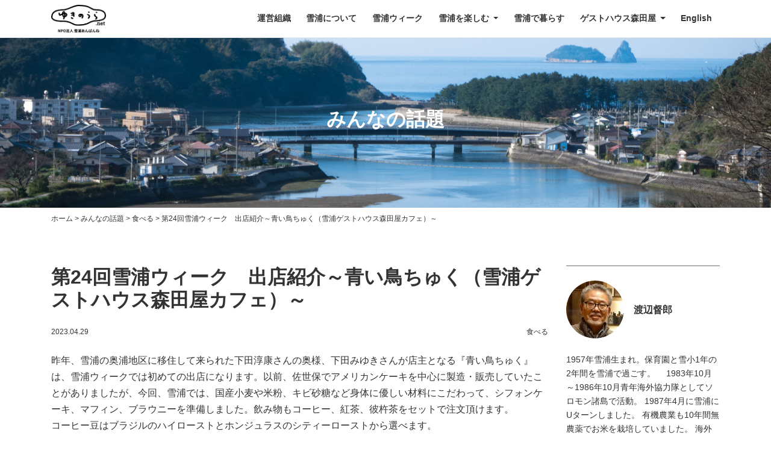

--- FILE ---
content_type: text/html; charset=UTF-8
request_url: https://yukinoura.net/topics/7755/
body_size: 60326
content:
<!DOCTYPE html>
<html dir="ltr" lang="ja" prefix="og: https://ogp.me/ns#">

<head prefix="og: http://ogp.me/ns# fb: http://ogp.me/ns/fb# article: http://ogp.me/ns/article#">
	<meta charset="UTF-8">
	<meta http-equiv="X-UA-Compatible" content="IE=edge">
	<meta name="viewport" content="width=device-width, initial-scale=1, shrink-to-fit=no">
	<meta name="format-detection" content="telephone=no">
	
	<link rel="profile" href="http://gmpg.org/xfn/11">
	<link rel="pingback" href="https://yukinoura.net/xmlrpc.php">

	<!-- favicon -->
	<link rel="apple-touch-icon" sizes="180x180" href="https://yukinoura.net/wp-content/themes/yukinoura/img/common/favicon/apple-touch-icon.png">
	<link rel="icon" type="image/png" sizes="32x32" href="https://yukinoura.net/wp-content/themes/yukinoura/img/common/favicon/favicon-32x32.png">
	<link rel="icon" type="image/png" sizes="16x16" href="https://yukinoura.net/wp-content/themes/yukinoura/img/common/favicon/favicon-16x16.png">
	<link rel="manifest" href="https://yukinoura.net/wp-content/themes/yukinoura/img/common/favicon/site.webmanifest">
	<link rel="mask-icon" href="https://yukinoura.net/wp-content/themes/yukinoura/img/common/favicon/safari-pinned-tab.svg" color="#5bbad5">
	<meta name="msapplication-TileColor" content="#ffffff">
	<meta name="theme-color" content="#ffffff">

	<!-- hreflang -->
	
	<title>第24回雪浦ウィーク 出店紹介～青い鳥ちゅく（雪浦ゲストハウス森田屋カフェ）～ - ゆきのうら.net - 長崎県西海市大瀬戸町雪浦 - 田舎暮らし・移住</title>
	<style>img:is([sizes="auto" i], [sizes^="auto," i]) { contain-intrinsic-size: 3000px 1500px }</style>
	
		<!-- All in One SEO 4.8.7 - aioseo.com -->
	<meta name="description" content="昨年、雪浦の奥浦地区に移住して来られた下田淳康さんの奥様、下田みゆきさんが店主となる『青い鳥ちゅく』は、雪浦ウ" />
	<meta name="robots" content="max-image-preview:large" />
	<meta name="author" content="渡辺督郎"/>
	<link rel="canonical" href="https://yukinoura.net/topics/7755/" />
	<meta name="generator" content="All in One SEO (AIOSEO) 4.8.7" />
		<meta property="og:locale" content="ja_JP" />
		<meta property="og:site_name" content="ゆきのうら.net - 長崎県西海市大瀬戸町雪浦" />
		<meta property="og:type" content="article" />
		<meta property="og:title" content="第24回雪浦ウィーク 出店紹介～青い鳥ちゅく（雪浦ゲストハウス森田屋カフェ）～ - ゆきのうら.net - 長崎県西海市大瀬戸町雪浦 - 田舎暮らし・移住" />
		<meta property="og:description" content="昨年、雪浦の奥浦地区に移住して来られた下田淳康さんの奥様、下田みゆきさんが店主となる『青い鳥ちゅく』は、雪浦ウ" />
		<meta property="og:url" content="https://yukinoura.net/topics/7755/" />
		<meta property="og:image" content="https://yukinoura.net/wp-content/uploads/2019/02/logo.png" />
		<meta property="og:image:secure_url" content="https://yukinoura.net/wp-content/uploads/2019/02/logo.png" />
		<meta property="og:image:width" content="194" />
		<meta property="og:image:height" content="98" />
		<meta property="article:published_time" content="2023-04-29T08:02:46+00:00" />
		<meta property="article:modified_time" content="2023-04-29T08:02:46+00:00" />
		<meta name="twitter:card" content="summary_large_image" />
		<meta name="twitter:title" content="第24回雪浦ウィーク 出店紹介～青い鳥ちゅく（雪浦ゲストハウス森田屋カフェ）～ - ゆきのうら.net - 長崎県西海市大瀬戸町雪浦 - 田舎暮らし・移住" />
		<meta name="twitter:description" content="昨年、雪浦の奥浦地区に移住して来られた下田淳康さんの奥様、下田みゆきさんが店主となる『青い鳥ちゅく』は、雪浦ウ" />
		<meta name="twitter:image" content="https://yukinoura.net/wp-content/uploads/2019/02/logo.png" />
		<script type="application/ld+json" class="aioseo-schema">
			{"@context":"https:\/\/schema.org","@graph":[{"@type":"BlogPosting","@id":"https:\/\/yukinoura.net\/topics\/7755\/#blogposting","name":"\u7b2c24\u56de\u96ea\u6d66\u30a6\u30a3\u30fc\u30af \u51fa\u5e97\u7d39\u4ecb\uff5e\u9752\u3044\u9ce5\u3061\u3085\u304f\uff08\u96ea\u6d66\u30b2\u30b9\u30c8\u30cf\u30a6\u30b9\u68ee\u7530\u5c4b\u30ab\u30d5\u30a7\uff09\uff5e - \u3086\u304d\u306e\u3046\u3089.net - \u9577\u5d0e\u770c\u897f\u6d77\u5e02\u5927\u702c\u6238\u753a\u96ea\u6d66 - \u7530\u820e\u66ae\u3089\u3057\u30fb\u79fb\u4f4f","headline":"\u7b2c24\u56de\u96ea\u6d66\u30a6\u30a3\u30fc\u30af\u3000\u51fa\u5e97\u7d39\u4ecb\uff5e\u9752\u3044\u9ce5\u3061\u3085\u304f\uff08\u96ea\u6d66\u30b2\u30b9\u30c8\u30cf\u30a6\u30b9\u68ee\u7530\u5c4b\u30ab\u30d5\u30a7\uff09\uff5e","author":{"@id":"https:\/\/yukinoura.net\/topics\/author\/tokuro\/#author"},"publisher":{"@id":"https:\/\/yukinoura.net\/#organization"},"image":{"@type":"ImageObject","url":"https:\/\/yukinoura.net\/wp-content\/uploads\/2023\/04\/2638293d106290eebc5851741a4af052.jpg","width":635,"height":907},"datePublished":"2023-04-29T17:02:46+09:00","dateModified":"2023-04-29T17:02:46+09:00","inLanguage":"ja","mainEntityOfPage":{"@id":"https:\/\/yukinoura.net\/topics\/7755\/#webpage"},"isPartOf":{"@id":"https:\/\/yukinoura.net\/topics\/7755\/#webpage"},"articleSection":"\u98df\u3079\u308b, \u96ea\u6d66\u30b2\u30b9\u30c8\u30cf\u30a6\u30b9\u68ee\u7530\u5c4b, \u96ea\u6d66\u30a6\u30a3\u30fc\u30af"},{"@type":"BreadcrumbList","@id":"https:\/\/yukinoura.net\/topics\/7755\/#breadcrumblist","itemListElement":[{"@type":"ListItem","@id":"https:\/\/yukinoura.net#listItem","position":1,"name":"Home","item":"https:\/\/yukinoura.net","nextItem":{"@type":"ListItem","@id":"https:\/\/yukinoura.net\/topics\/#listItem","name":"\u307f\u3093\u306a\u306e\u8a71\u984c"}},{"@type":"ListItem","@id":"https:\/\/yukinoura.net\/topics\/#listItem","position":2,"name":"\u307f\u3093\u306a\u306e\u8a71\u984c","item":"https:\/\/yukinoura.net\/topics\/","nextItem":{"@type":"ListItem","@id":"https:\/\/yukinoura.net\/topics\/category\/eat\/#listItem","name":"\u98df\u3079\u308b"},"previousItem":{"@type":"ListItem","@id":"https:\/\/yukinoura.net#listItem","name":"Home"}},{"@type":"ListItem","@id":"https:\/\/yukinoura.net\/topics\/category\/eat\/#listItem","position":3,"name":"\u98df\u3079\u308b","item":"https:\/\/yukinoura.net\/topics\/category\/eat\/","nextItem":{"@type":"ListItem","@id":"https:\/\/yukinoura.net\/topics\/7755\/#listItem","name":"\u7b2c24\u56de\u96ea\u6d66\u30a6\u30a3\u30fc\u30af\u3000\u51fa\u5e97\u7d39\u4ecb\uff5e\u9752\u3044\u9ce5\u3061\u3085\u304f\uff08\u96ea\u6d66\u30b2\u30b9\u30c8\u30cf\u30a6\u30b9\u68ee\u7530\u5c4b\u30ab\u30d5\u30a7\uff09\uff5e"},"previousItem":{"@type":"ListItem","@id":"https:\/\/yukinoura.net\/topics\/#listItem","name":"\u307f\u3093\u306a\u306e\u8a71\u984c"}},{"@type":"ListItem","@id":"https:\/\/yukinoura.net\/topics\/7755\/#listItem","position":4,"name":"\u7b2c24\u56de\u96ea\u6d66\u30a6\u30a3\u30fc\u30af\u3000\u51fa\u5e97\u7d39\u4ecb\uff5e\u9752\u3044\u9ce5\u3061\u3085\u304f\uff08\u96ea\u6d66\u30b2\u30b9\u30c8\u30cf\u30a6\u30b9\u68ee\u7530\u5c4b\u30ab\u30d5\u30a7\uff09\uff5e","previousItem":{"@type":"ListItem","@id":"https:\/\/yukinoura.net\/topics\/category\/eat\/#listItem","name":"\u98df\u3079\u308b"}}]},{"@type":"Organization","@id":"https:\/\/yukinoura.net\/#organization","name":"\u3086\u304d\u306e\u3046\u3089.net - \u9577\u5d0e\u770c\u897f\u6d77\u5e02\u5927\u702c\u6238\u753a\u96ea\u6d66 - \u7530\u820e\u66ae\u3089\u3057\u30fb\u79fb\u4f4f","description":"NPO\u6cd5\u4eba\u96ea\u6d66\u3042\u3093\u3070\u3093\u306d\u304c\u904b\u55b6\u3059\u308b\u3086\u304d\u306e\u3046\u3089.net\u3002\u9577\u5d0e\u770c\u897f\u6d77\u5e02\u5927\u702c\u6238\u753a\u96ea\u6d66\u3088\u308a\u5b63\u7bc0\u306e\u4fbf\u308a\u3092\u304a\u5c4a\u3051\u3057\u307e\u3059\u3002\u7530\u820e\u66ae\u3089\u3057\u30fb\u79fb\u4f4f\u306a\u3069\u3002","url":"https:\/\/yukinoura.net\/","logo":{"@type":"ImageObject","url":"https:\/\/yukinoura.net\/wp-content\/uploads\/2019\/02\/logo.png","@id":"https:\/\/yukinoura.net\/topics\/7755\/#organizationLogo","width":194,"height":98},"image":{"@id":"https:\/\/yukinoura.net\/topics\/7755\/#organizationLogo"}},{"@type":"Person","@id":"https:\/\/yukinoura.net\/topics\/author\/tokuro\/#author","url":"https:\/\/yukinoura.net\/topics\/author\/tokuro\/","name":"\u6e21\u8fba\u7763\u90ce","image":{"@type":"ImageObject","@id":"https:\/\/yukinoura.net\/topics\/7755\/#authorImage","url":"https:\/\/yukinoura.net\/wp-content\/uploads\/2024\/03\/IMG20230207181734-1-96x96.jpg","width":96,"height":96,"caption":"\u6e21\u8fba\u7763\u90ce"}},{"@type":"WebPage","@id":"https:\/\/yukinoura.net\/topics\/7755\/#webpage","url":"https:\/\/yukinoura.net\/topics\/7755\/","name":"\u7b2c24\u56de\u96ea\u6d66\u30a6\u30a3\u30fc\u30af \u51fa\u5e97\u7d39\u4ecb\uff5e\u9752\u3044\u9ce5\u3061\u3085\u304f\uff08\u96ea\u6d66\u30b2\u30b9\u30c8\u30cf\u30a6\u30b9\u68ee\u7530\u5c4b\u30ab\u30d5\u30a7\uff09\uff5e - \u3086\u304d\u306e\u3046\u3089.net - \u9577\u5d0e\u770c\u897f\u6d77\u5e02\u5927\u702c\u6238\u753a\u96ea\u6d66 - \u7530\u820e\u66ae\u3089\u3057\u30fb\u79fb\u4f4f","description":"\u6628\u5e74\u3001\u96ea\u6d66\u306e\u5965\u6d66\u5730\u533a\u306b\u79fb\u4f4f\u3057\u3066\u6765\u3089\u308c\u305f\u4e0b\u7530\u6df3\u5eb7\u3055\u3093\u306e\u5965\u69d8\u3001\u4e0b\u7530\u307f\u3086\u304d\u3055\u3093\u304c\u5e97\u4e3b\u3068\u306a\u308b\u300e\u9752\u3044\u9ce5\u3061\u3085\u304f\u300f\u306f\u3001\u96ea\u6d66\u30a6","inLanguage":"ja","isPartOf":{"@id":"https:\/\/yukinoura.net\/#website"},"breadcrumb":{"@id":"https:\/\/yukinoura.net\/topics\/7755\/#breadcrumblist"},"author":{"@id":"https:\/\/yukinoura.net\/topics\/author\/tokuro\/#author"},"creator":{"@id":"https:\/\/yukinoura.net\/topics\/author\/tokuro\/#author"},"image":{"@type":"ImageObject","url":"https:\/\/yukinoura.net\/wp-content\/uploads\/2023\/04\/2638293d106290eebc5851741a4af052.jpg","@id":"https:\/\/yukinoura.net\/topics\/7755\/#mainImage","width":635,"height":907},"primaryImageOfPage":{"@id":"https:\/\/yukinoura.net\/topics\/7755\/#mainImage"},"datePublished":"2023-04-29T17:02:46+09:00","dateModified":"2023-04-29T17:02:46+09:00"},{"@type":"WebSite","@id":"https:\/\/yukinoura.net\/#website","url":"https:\/\/yukinoura.net\/","name":"\u3086\u304d\u306e\u3046\u3089.net - \u9577\u5d0e\u770c\u897f\u6d77\u5e02\u5927\u702c\u6238\u753a\u96ea\u6d66 - \u7530\u820e\u66ae\u3089\u3057\u30fb\u79fb\u4f4f","description":"NPO\u6cd5\u4eba\u96ea\u6d66\u3042\u3093\u3070\u3093\u306d\u304c\u904b\u55b6\u3059\u308b\u3086\u304d\u306e\u3046\u3089.net\u3002\u9577\u5d0e\u770c\u897f\u6d77\u5e02\u5927\u702c\u6238\u753a\u96ea\u6d66\u3088\u308a\u5b63\u7bc0\u306e\u4fbf\u308a\u3092\u304a\u5c4a\u3051\u3057\u307e\u3059\u3002\u7530\u820e\u66ae\u3089\u3057\u30fb\u79fb\u4f4f\u306a\u3069\u3002","inLanguage":"ja","publisher":{"@id":"https:\/\/yukinoura.net\/#organization"}}]}
		</script>
		<!-- All in One SEO -->

<link rel='dns-prefetch' href='//www.google.com' />
<link rel='dns-prefetch' href='//www.googletagmanager.com' />
<link rel='stylesheet' id='wp-block-library-css' href='https://yukinoura.net/wp-includes/css/dist/block-library/style.min.css?ver=6.8.3' type='text/css' media='all' />
<style id='classic-theme-styles-inline-css' type='text/css'>
/*! This file is auto-generated */
.wp-block-button__link{color:#fff;background-color:#32373c;border-radius:9999px;box-shadow:none;text-decoration:none;padding:calc(.667em + 2px) calc(1.333em + 2px);font-size:1.125em}.wp-block-file__button{background:#32373c;color:#fff;text-decoration:none}
</style>
<style id='global-styles-inline-css' type='text/css'>
:root{--wp--preset--aspect-ratio--square: 1;--wp--preset--aspect-ratio--4-3: 4/3;--wp--preset--aspect-ratio--3-4: 3/4;--wp--preset--aspect-ratio--3-2: 3/2;--wp--preset--aspect-ratio--2-3: 2/3;--wp--preset--aspect-ratio--16-9: 16/9;--wp--preset--aspect-ratio--9-16: 9/16;--wp--preset--color--black: #000000;--wp--preset--color--cyan-bluish-gray: #abb8c3;--wp--preset--color--white: #ffffff;--wp--preset--color--pale-pink: #f78da7;--wp--preset--color--vivid-red: #cf2e2e;--wp--preset--color--luminous-vivid-orange: #ff6900;--wp--preset--color--luminous-vivid-amber: #fcb900;--wp--preset--color--light-green-cyan: #7bdcb5;--wp--preset--color--vivid-green-cyan: #00d084;--wp--preset--color--pale-cyan-blue: #8ed1fc;--wp--preset--color--vivid-cyan-blue: #0693e3;--wp--preset--color--vivid-purple: #9b51e0;--wp--preset--gradient--vivid-cyan-blue-to-vivid-purple: linear-gradient(135deg,rgba(6,147,227,1) 0%,rgb(155,81,224) 100%);--wp--preset--gradient--light-green-cyan-to-vivid-green-cyan: linear-gradient(135deg,rgb(122,220,180) 0%,rgb(0,208,130) 100%);--wp--preset--gradient--luminous-vivid-amber-to-luminous-vivid-orange: linear-gradient(135deg,rgba(252,185,0,1) 0%,rgba(255,105,0,1) 100%);--wp--preset--gradient--luminous-vivid-orange-to-vivid-red: linear-gradient(135deg,rgba(255,105,0,1) 0%,rgb(207,46,46) 100%);--wp--preset--gradient--very-light-gray-to-cyan-bluish-gray: linear-gradient(135deg,rgb(238,238,238) 0%,rgb(169,184,195) 100%);--wp--preset--gradient--cool-to-warm-spectrum: linear-gradient(135deg,rgb(74,234,220) 0%,rgb(151,120,209) 20%,rgb(207,42,186) 40%,rgb(238,44,130) 60%,rgb(251,105,98) 80%,rgb(254,248,76) 100%);--wp--preset--gradient--blush-light-purple: linear-gradient(135deg,rgb(255,206,236) 0%,rgb(152,150,240) 100%);--wp--preset--gradient--blush-bordeaux: linear-gradient(135deg,rgb(254,205,165) 0%,rgb(254,45,45) 50%,rgb(107,0,62) 100%);--wp--preset--gradient--luminous-dusk: linear-gradient(135deg,rgb(255,203,112) 0%,rgb(199,81,192) 50%,rgb(65,88,208) 100%);--wp--preset--gradient--pale-ocean: linear-gradient(135deg,rgb(255,245,203) 0%,rgb(182,227,212) 50%,rgb(51,167,181) 100%);--wp--preset--gradient--electric-grass: linear-gradient(135deg,rgb(202,248,128) 0%,rgb(113,206,126) 100%);--wp--preset--gradient--midnight: linear-gradient(135deg,rgb(2,3,129) 0%,rgb(40,116,252) 100%);--wp--preset--font-size--small: 13px;--wp--preset--font-size--medium: 20px;--wp--preset--font-size--large: 36px;--wp--preset--font-size--x-large: 42px;--wp--preset--spacing--20: 0.44rem;--wp--preset--spacing--30: 0.67rem;--wp--preset--spacing--40: 1rem;--wp--preset--spacing--50: 1.5rem;--wp--preset--spacing--60: 2.25rem;--wp--preset--spacing--70: 3.38rem;--wp--preset--spacing--80: 5.06rem;--wp--preset--shadow--natural: 6px 6px 9px rgba(0, 0, 0, 0.2);--wp--preset--shadow--deep: 12px 12px 50px rgba(0, 0, 0, 0.4);--wp--preset--shadow--sharp: 6px 6px 0px rgba(0, 0, 0, 0.2);--wp--preset--shadow--outlined: 6px 6px 0px -3px rgba(255, 255, 255, 1), 6px 6px rgba(0, 0, 0, 1);--wp--preset--shadow--crisp: 6px 6px 0px rgba(0, 0, 0, 1);}:where(.is-layout-flex){gap: 0.5em;}:where(.is-layout-grid){gap: 0.5em;}body .is-layout-flex{display: flex;}.is-layout-flex{flex-wrap: wrap;align-items: center;}.is-layout-flex > :is(*, div){margin: 0;}body .is-layout-grid{display: grid;}.is-layout-grid > :is(*, div){margin: 0;}:where(.wp-block-columns.is-layout-flex){gap: 2em;}:where(.wp-block-columns.is-layout-grid){gap: 2em;}:where(.wp-block-post-template.is-layout-flex){gap: 1.25em;}:where(.wp-block-post-template.is-layout-grid){gap: 1.25em;}.has-black-color{color: var(--wp--preset--color--black) !important;}.has-cyan-bluish-gray-color{color: var(--wp--preset--color--cyan-bluish-gray) !important;}.has-white-color{color: var(--wp--preset--color--white) !important;}.has-pale-pink-color{color: var(--wp--preset--color--pale-pink) !important;}.has-vivid-red-color{color: var(--wp--preset--color--vivid-red) !important;}.has-luminous-vivid-orange-color{color: var(--wp--preset--color--luminous-vivid-orange) !important;}.has-luminous-vivid-amber-color{color: var(--wp--preset--color--luminous-vivid-amber) !important;}.has-light-green-cyan-color{color: var(--wp--preset--color--light-green-cyan) !important;}.has-vivid-green-cyan-color{color: var(--wp--preset--color--vivid-green-cyan) !important;}.has-pale-cyan-blue-color{color: var(--wp--preset--color--pale-cyan-blue) !important;}.has-vivid-cyan-blue-color{color: var(--wp--preset--color--vivid-cyan-blue) !important;}.has-vivid-purple-color{color: var(--wp--preset--color--vivid-purple) !important;}.has-black-background-color{background-color: var(--wp--preset--color--black) !important;}.has-cyan-bluish-gray-background-color{background-color: var(--wp--preset--color--cyan-bluish-gray) !important;}.has-white-background-color{background-color: var(--wp--preset--color--white) !important;}.has-pale-pink-background-color{background-color: var(--wp--preset--color--pale-pink) !important;}.has-vivid-red-background-color{background-color: var(--wp--preset--color--vivid-red) !important;}.has-luminous-vivid-orange-background-color{background-color: var(--wp--preset--color--luminous-vivid-orange) !important;}.has-luminous-vivid-amber-background-color{background-color: var(--wp--preset--color--luminous-vivid-amber) !important;}.has-light-green-cyan-background-color{background-color: var(--wp--preset--color--light-green-cyan) !important;}.has-vivid-green-cyan-background-color{background-color: var(--wp--preset--color--vivid-green-cyan) !important;}.has-pale-cyan-blue-background-color{background-color: var(--wp--preset--color--pale-cyan-blue) !important;}.has-vivid-cyan-blue-background-color{background-color: var(--wp--preset--color--vivid-cyan-blue) !important;}.has-vivid-purple-background-color{background-color: var(--wp--preset--color--vivid-purple) !important;}.has-black-border-color{border-color: var(--wp--preset--color--black) !important;}.has-cyan-bluish-gray-border-color{border-color: var(--wp--preset--color--cyan-bluish-gray) !important;}.has-white-border-color{border-color: var(--wp--preset--color--white) !important;}.has-pale-pink-border-color{border-color: var(--wp--preset--color--pale-pink) !important;}.has-vivid-red-border-color{border-color: var(--wp--preset--color--vivid-red) !important;}.has-luminous-vivid-orange-border-color{border-color: var(--wp--preset--color--luminous-vivid-orange) !important;}.has-luminous-vivid-amber-border-color{border-color: var(--wp--preset--color--luminous-vivid-amber) !important;}.has-light-green-cyan-border-color{border-color: var(--wp--preset--color--light-green-cyan) !important;}.has-vivid-green-cyan-border-color{border-color: var(--wp--preset--color--vivid-green-cyan) !important;}.has-pale-cyan-blue-border-color{border-color: var(--wp--preset--color--pale-cyan-blue) !important;}.has-vivid-cyan-blue-border-color{border-color: var(--wp--preset--color--vivid-cyan-blue) !important;}.has-vivid-purple-border-color{border-color: var(--wp--preset--color--vivid-purple) !important;}.has-vivid-cyan-blue-to-vivid-purple-gradient-background{background: var(--wp--preset--gradient--vivid-cyan-blue-to-vivid-purple) !important;}.has-light-green-cyan-to-vivid-green-cyan-gradient-background{background: var(--wp--preset--gradient--light-green-cyan-to-vivid-green-cyan) !important;}.has-luminous-vivid-amber-to-luminous-vivid-orange-gradient-background{background: var(--wp--preset--gradient--luminous-vivid-amber-to-luminous-vivid-orange) !important;}.has-luminous-vivid-orange-to-vivid-red-gradient-background{background: var(--wp--preset--gradient--luminous-vivid-orange-to-vivid-red) !important;}.has-very-light-gray-to-cyan-bluish-gray-gradient-background{background: var(--wp--preset--gradient--very-light-gray-to-cyan-bluish-gray) !important;}.has-cool-to-warm-spectrum-gradient-background{background: var(--wp--preset--gradient--cool-to-warm-spectrum) !important;}.has-blush-light-purple-gradient-background{background: var(--wp--preset--gradient--blush-light-purple) !important;}.has-blush-bordeaux-gradient-background{background: var(--wp--preset--gradient--blush-bordeaux) !important;}.has-luminous-dusk-gradient-background{background: var(--wp--preset--gradient--luminous-dusk) !important;}.has-pale-ocean-gradient-background{background: var(--wp--preset--gradient--pale-ocean) !important;}.has-electric-grass-gradient-background{background: var(--wp--preset--gradient--electric-grass) !important;}.has-midnight-gradient-background{background: var(--wp--preset--gradient--midnight) !important;}.has-small-font-size{font-size: var(--wp--preset--font-size--small) !important;}.has-medium-font-size{font-size: var(--wp--preset--font-size--medium) !important;}.has-large-font-size{font-size: var(--wp--preset--font-size--large) !important;}.has-x-large-font-size{font-size: var(--wp--preset--font-size--x-large) !important;}
:where(.wp-block-post-template.is-layout-flex){gap: 1.25em;}:where(.wp-block-post-template.is-layout-grid){gap: 1.25em;}
:where(.wp-block-columns.is-layout-flex){gap: 2em;}:where(.wp-block-columns.is-layout-grid){gap: 2em;}
:root :where(.wp-block-pullquote){font-size: 1.5em;line-height: 1.6;}
</style>
<link rel='stylesheet' id='contact-form-7-css' href='https://yukinoura.net/wp-content/plugins/contact-form-7/includes/css/styles.css?ver=6.1.1' type='text/css' media='all' />
<link rel='stylesheet' id='slick-styles-css' href='https://yukinoura.net/wp-content/themes/yukinoura/src/js/slick/slick.css?ver=0.8.2.1551258560' type='text/css' media='all' />
<link rel='stylesheet' id='slick-theme-styles-css' href='https://yukinoura.net/wp-content/themes/yukinoura/src/js/slick/slick-theme.css?ver=0.8.2.1551258560' type='text/css' media='all' />
<link rel='stylesheet' id='understrap-styles-css' href='https://yukinoura.net/wp-content/themes/yukinoura/css/theme.min.css?ver=0.8.2.1551258560' type='text/css' media='all' />
<script type="text/javascript" src="https://yukinoura.net/wp-includes/js/jquery/jquery.min.js?ver=3.7.1" id="jquery-core-js"></script>
<script type="text/javascript" src="https://yukinoura.net/wp-includes/js/jquery/jquery-migrate.min.js?ver=3.4.1" id="jquery-migrate-js"></script>

<!-- Site Kit によって追加された Google タグ（gtag.js）スニペット -->
<!-- Google アナリティクス スニペット (Site Kit が追加) -->
<script type="text/javascript" src="https://www.googletagmanager.com/gtag/js?id=GT-MK48SHH" id="google_gtagjs-js" async></script>
<script type="text/javascript" id="google_gtagjs-js-after">
/* <![CDATA[ */
window.dataLayer = window.dataLayer || [];function gtag(){dataLayer.push(arguments);}
gtag("set","linker",{"domains":["yukinoura.net"]});
gtag("js", new Date());
gtag("set", "developer_id.dZTNiMT", true);
gtag("config", "GT-MK48SHH");
 window._googlesitekit = window._googlesitekit || {}; window._googlesitekit.throttledEvents = []; window._googlesitekit.gtagEvent = (name, data) => { var key = JSON.stringify( { name, data } ); if ( !! window._googlesitekit.throttledEvents[ key ] ) { return; } window._googlesitekit.throttledEvents[ key ] = true; setTimeout( () => { delete window._googlesitekit.throttledEvents[ key ]; }, 5 ); gtag( "event", name, { ...data, event_source: "site-kit" } ); }; 
/* ]]> */
</script>
<meta name="generator" content="Site Kit by Google 1.170.0" /><style type="text/css">.recentcomments a{display:inline !important;padding:0 !important;margin:0 !important;}</style>
<!-- BEGIN: WP Social Bookmarking Light HEAD --><script>
    (function (d, s, id) {
        var js, fjs = d.getElementsByTagName(s)[0];
        if (d.getElementById(id)) return;
        js = d.createElement(s);
        js.id = id;
        js.src = "//connect.facebook.net/ja_JP/sdk.js#xfbml=1&version=v2.7";
        fjs.parentNode.insertBefore(js, fjs);
    }(document, 'script', 'facebook-jssdk'));
</script>
<style type="text/css">.wp_social_bookmarking_light{
    border: 0 !important;
    padding: 10px 0 20px 0 !important;
    margin: 0 !important;
}
.wp_social_bookmarking_light div{
    float: left !important;
    border: 0 !important;
    padding: 0 !important;
    margin: 0 5px 0px 0 !important;
    min-height: 30px !important;
    line-height: 18px !important;
    text-indent: 0 !important;
}
.wp_social_bookmarking_light img{
    border: 0 !important;
    padding: 0;
    margin: 0;
    vertical-align: top !important;
}
.wp_social_bookmarking_light_clear{
    clear: both !important;
}
#fb-root{
    display: none;
}
.wsbl_facebook_like iframe{
    max-width: none !important;
}
.wsbl_pinterest a{
    border: 0px !important;
}
</style>
<!-- END: WP Social Bookmarking Light HEAD -->
</head>

<body class="wp-singular post-template-default single single-post postid-7755 single-format-standard wp-custom-logo wp-theme-yukinoura group-blog">

<div class="hfeed site" id="page">

	<!-- ******************* The Navbar Area ******************* -->
	<div id="wrapper-navbar" itemscope itemtype="http://schema.org/WebSite">

		<a class="skip-link screen-reader-text sr-only" href="#content">Skip to content</a>

		<nav class="navbar navbar-expand-lg navbar-light bg-navbar fixed-top navbar-transparent">

					<div class="container" >
		
		<!-- Your site title as branding in the menu -->
		<a href="https://yukinoura.net/" class="navbar-brand custom-logo-link" rel="home"><img width="194" height="98" src="https://yukinoura.net/wp-content/uploads/2019/02/logo.png" class="img-fluid" alt="ゆきのうら.net &#8211; 長崎県西海市大瀬戸町雪浦 &#8211; 田舎暮らし・移住" decoding="async" /></a><!-- end custom logo -->

		<button class="navbar-toggler" type="button" data-toggle="collapse" data-target="#navbarNavDropdown" aria-controls="navbarNavDropdown" aria-expanded="false" aria-label="Toggle navigation">
			<span class="navbar-toggler-icon"></span>
		</button>

		<!-- The WordPress Menu goes here -->
		<div id="navbarNavDropdown" class="collapse navbar-collapse justify-content-end"><ul id="main-menu" class="navbar-nav"><li id="menu-item-61" class="menu-item menu-item-type-post_type menu-item-object-page nav-item menu-item-61"><a title="運営組織" href="https://yukinoura.net/organization/" class="nav-link">運営組織</a></li>
<li id="menu-item-62" class="menu-item menu-item-type-post_type menu-item-object-page nav-item menu-item-62"><a title="雪浦について" href="https://yukinoura.net/yukinoura/" class="nav-link">雪浦について</a></li>
<li id="menu-item-7617" class="menu-item menu-item-type-post_type menu-item-object-page nav-item menu-item-7617"><a title="雪浦ウィーク" href="https://yukinoura.net/week/" class="nav-link">雪浦ウィーク</a></li>
<li id="menu-item-126" class="menu-item menu-item-type-custom menu-item-object-custom menu-item-has-children nav-item menu-item-126 dropdown"><a title="雪浦を楽しむ" href="#" data-toggle="dropdown" class="nav-link dropdown-toggle">雪浦を楽しむ <span class="caret"></span></a>
<ul class=" dropdown-menu shadow-sm" role="menu">
	<li id="menu-item-114" class="menu-item menu-item-type-custom menu-item-object-custom nav-item menu-item-114"><a title="遊ぶ" href="https://yukinoura.net/enjoy/enjoy-category/play/" class="nav-link">遊ぶ</a></li>
	<li id="menu-item-115" class="menu-item menu-item-type-custom menu-item-object-custom nav-item menu-item-115"><a title="学ぶ" href="https://yukinoura.net/enjoy/enjoy-category/learn/" class="nav-link">学ぶ</a></li>
	<li id="menu-item-116" class="menu-item menu-item-type-custom menu-item-object-custom nav-item menu-item-116"><a title="食べる" href="https://yukinoura.net/enjoy/enjoy-category/eat/" class="nav-link">食べる</a></li>
	<li id="menu-item-117" class="menu-item menu-item-type-custom menu-item-object-custom nav-item menu-item-117"><a title="癒やす" href="https://yukinoura.net/enjoy/enjoy-category/heal/" class="nav-link">癒やす</a></li>
	<li id="menu-item-118" class="menu-item menu-item-type-custom menu-item-object-custom nav-item menu-item-118"><a title="買う" href="https://yukinoura.net/enjoy/enjoy-category/buy/" class="nav-link">買う</a></li>
	<li id="menu-item-119" class="menu-item menu-item-type-custom menu-item-object-custom nav-item menu-item-119"><a title="泊まる" href="https://yukinoura.net/enjoy/enjoy-category/stay/" class="nav-link">泊まる</a></li>
	<li id="menu-item-8692" class="menu-item menu-item-type-post_type menu-item-object-page nav-item menu-item-8692"><a title="雪浦まるごと植物園" href="https://yukinoura.net/botanicalgarden/" class="nav-link">雪浦まるごと植物園</a></li>
	<li id="menu-item-8690" class="menu-item menu-item-type-post_type menu-item-object-page nav-item menu-item-8690"><a title="地域まるごとホテル化" href="https://yukinoura.net/ad/" class="nav-link">地域まるごとホテル化</a></li>
	<li id="menu-item-8691" class="menu-item menu-item-type-custom menu-item-object-custom nav-item menu-item-8691"><a title="星空コンサート" href="https://yukinoura.net/topics/8174/" class="nav-link">星空コンサート</a></li>
	<li id="menu-item-8689" class="menu-item menu-item-type-post_type menu-item-object-page nav-item menu-item-8689"><a title="雪浦藝術祭" href="https://yukinoura.net/artfestival/" class="nav-link">雪浦藝術祭</a></li>
	<li id="menu-item-9144" class="menu-item menu-item-type-post_type menu-item-object-page nav-item menu-item-9144"><a title="レンタル E-バイク" href="https://yukinoura.net/e-bike/" class="nav-link">レンタル E-バイク</a></li>
	<li id="menu-item-9145" class="menu-item menu-item-type-post_type menu-item-object-page nav-item menu-item-9145"><a title="キッチンカー" href="https://yukinoura.net/kitchencar/" class="nav-link">キッチンカー</a></li>
</ul>
</li>
<li id="menu-item-70" class="menu-item menu-item-type-post_type menu-item-object-page nav-item menu-item-70"><a title="雪浦で暮らす" href="https://yukinoura.net/move/" class="nav-link">雪浦で暮らす</a></li>
<li id="menu-item-72" class="menu-item menu-item-type-post_type menu-item-object-page menu-item-has-children nav-item menu-item-72 dropdown"><a title="ゲストハウス森田屋" href="#" data-toggle="dropdown" class="nav-link dropdown-toggle">ゲストハウス森田屋 <span class="caret"></span></a>
<ul class=" dropdown-menu shadow-sm" role="menu">
	<li id="menu-item-4095" class="menu-item menu-item-type-post_type menu-item-object-page nav-item menu-item-4095"><a title="コンセプト" href="https://yukinoura.net/moritaya/concept/" class="nav-link">コンセプト</a></li>
	<li id="menu-item-73" class="menu-item menu-item-type-post_type menu-item-object-page nav-item menu-item-73"><a title="宿泊予約" href="https://yukinoura.net/moritaya/reservation/" class="nav-link">宿泊予約</a></li>
	<li id="menu-item-74" class="menu-item menu-item-type-post_type menu-item-object-page nav-item menu-item-74"><a title="カフェ" href="https://yukinoura.net/moritaya/cafe/" class="nav-link">カフェ</a></li>
	<li id="menu-item-75" class="menu-item menu-item-type-post_type menu-item-object-page nav-item menu-item-75"><a title="広間利用" href="https://yukinoura.net/moritaya/space/" class="nav-link">広間利用</a></li>
	<li id="menu-item-76" class="menu-item menu-item-type-post_type menu-item-object-page nav-item menu-item-76"><a title="アクセス" href="https://yukinoura.net/moritaya/access/" class="nav-link">アクセス</a></li>
	<li id="menu-item-77" class="menu-item menu-item-type-post_type menu-item-object-page nav-item menu-item-77"><a title="お問い合わせ" href="https://yukinoura.net/moritaya/contact/" class="nav-link">お問い合わせ</a></li>
</ul>
</li>
<li id="menu-item-78" class="menu-item menu-item-type-post_type menu-item-object-page nav-item menu-item-78"><a title="English" href="https://yukinoura.net/yukinoura_en/" class="nav-link">English</a></li>
</ul></div>
				</div><!-- .container -->
		
		</nav><!-- .site-navigation -->

	</div><!-- #wrapper-navbar end -->

	
	<div class="jumbotron jumbotron-fluid page-head">
		<div class="container">
									
					<h2 class="page-head-title">みんなの話題</h2>

					
				
		</div>
	</div>

	<div class="container">
		<div class="breadcrumbs py-2" typeof="BreadcrumbList" vocab="http://schema.org/">
			<!-- Breadcrumb NavXT 7.4.1 -->
<span property="itemListElement" typeof="ListItem"><a property="item" typeof="WebPage" title="Go to ゆきのうら.net - 長崎県西海市大瀬戸町雪浦 - 田舎暮らし・移住." href="https://yukinoura.net" class="home"><span property="name">ホーム</span></a><meta property="position" content="1"></span> &gt; <span property="itemListElement" typeof="ListItem"><a property="item" typeof="WebPage" title="Go to みんなの話題." href="https://yukinoura.net/topics/" class="post-root post post-post"><span property="name">みんなの話題</span></a><meta property="position" content="2"></span> &gt; <span property="itemListElement" typeof="ListItem"><a property="item" typeof="WebPage" title="Go to the 食べる category archives." href="https://yukinoura.net/topics/category/eat/" class="taxonomy category"><span property="name">食べる</span></a><meta property="position" content="3"></span> &gt; <span class="post post-post current-item">第24回雪浦ウィーク　出店紹介～青い鳥ちゅく（雪浦ゲストハウス森田屋カフェ）～</span>		</div>
	</div>

	
<div class="wrapper" id="single-wrapper">

	<div class="content-light">
		<div class="container" id="content" tabindex="-1">

			<div class="row">

				<!-- Do the left sidebar check -->
				<!--?php get_template_part( 'global-templates/left-sidebar-check' ); ?-->
				<div class="col-md-9 content-area" id="primary">

				<main class="site-main mb-4" id="main">

					
						<article class="post-7755 post type-post status-publish format-standard has-post-thumbnail hentry category-eat category-moritaya category-44" id="post-7755">

	<header class="entry-header mb-4">

		<h1 class="entry-title">第24回雪浦ウィーク　出店紹介～青い鳥ちゅく（雪浦ゲストハウス森田屋カフェ）～</h1>
		<div class="entry-meta mt-4">

			<div class="row justify-content-between"><div class="col-6 text-left"><span class="posted-on"><a href="https://yukinoura.net/topics/7755/" rel="bookmark"><time class="entry-date published updated" datetime="2023-04-29T17:02:46+09:00">2023.04.29</time></a></span></div><div class="col-6 text-right"><span class="cat-links"><a href="https://yukinoura.net/topics/category/eat/">食べる</a></span></div></div>
		</div><!-- .entry-meta -->

	</header><!-- .entry-header -->

	<!--
	<img width="635" height="907" src="https://yukinoura.net/wp-content/uploads/2023/04/2638293d106290eebc5851741a4af052.jpg" class="attachment-large size-large wp-post-image" alt="" decoding="async" fetchpriority="high" srcset="https://yukinoura.net/wp-content/uploads/2023/04/2638293d106290eebc5851741a4af052.jpg 635w, https://yukinoura.net/wp-content/uploads/2023/04/2638293d106290eebc5851741a4af052-210x300.jpg 210w, https://yukinoura.net/wp-content/uploads/2023/04/2638293d106290eebc5851741a4af052-504x720.jpg 504w" sizes="(max-width: 635px) 100vw, 635px" />	-->

	<div class="entry-content mb-2 pb-4">

		<p>昨年、雪浦の奥浦地区に移住して来られた下田淳康さんの奥様、下田みゆきさんが店主となる『青い鳥ちゅく』は、雪浦ウィークでは初めての出店になります。以前、佐世保でアメリカンケーキを中心に製造・販売していたことがありましたが、今回、雪浦では、国産小麦や米粉、キビ砂糖など身体に優しい材料にこだわって、シフォンケーキ、マフィン、ブラウニーを準備しました。飲み物もコーヒー、紅茶、彼杵茶をセットで注文頂けます。<br />
コーヒー豆はブラジルのハイローストとホンジュラスのシティーローストから選べます。</p>
<p>※４月３０日（日）１２時～１５時　雪浦ゲストハウス森田屋にて、プレオープンします。</p>
<p>雪浦ウィークを満喫して、歩き疲れた方、川向かいの森田屋の中、cafe青い鳥でひと休みしませんか。<br />
<img decoding="async" class="alignnone size-full wp-image-7756" src="https://yukinoura.net/wp-content/uploads/2023/04/2638293d106290eebc5851741a4af052.jpg" alt="" width="635" height="907" srcset="https://yukinoura.net/wp-content/uploads/2023/04/2638293d106290eebc5851741a4af052.jpg 635w, https://yukinoura.net/wp-content/uploads/2023/04/2638293d106290eebc5851741a4af052-210x300.jpg 210w, https://yukinoura.net/wp-content/uploads/2023/04/2638293d106290eebc5851741a4af052-504x720.jpg 504w" sizes="(max-width: 635px) 100vw, 635px" /></p>
<p>優しいお菓子で、　ひと休みしたら、さあ、また出発〜！</p>
<p>&nbsp;</p>
<p>&nbsp;</p>

		
	</div><!-- .entry-content -->

	<div class='wp_social_bookmarking_light'>        <div class="wsbl_facebook_share"><div id="fb-root"></div><fb:share-button href="" type="button_count" ></fb:share-button></div>        <div class="wsbl_twitter"><a href="https://twitter.com/share" class="twitter-share-button" data-url="" data-text="" data-lang="ja">Tweet</a></div>        <div class="wsbl_line"><a href='http://line.me/R/msg/text/?%0D%0A' title='LINEで送る' rel=nofollow class='wp_social_bookmarking_light_a' ><img src='https://yukinoura.net/wp-content/plugins/wp-social-bookmarking-light/public/images/line88x20.png' alt='LINEで送る' title='LINEで送る' width='88' height='20' class='wp_social_bookmarking_light_img' /></a></div></div>
<br class='wp_social_bookmarking_light_clear' />

	<!--footer class="entry-footer">

		
	</footer--><!-- .entry-footer -->

</article><!-- #post-## -->

										<nav class="container navigation post-navigation">
					<h2 class="sr-only">Post navigation</h2>
					<div class="row nav-links justify-content-between">
						<span class="nav-previous"><a href="https://yukinoura.net/topics/7746/" rel="prev"><i class="fa fa-angle-left"></i>&nbsp;第２４回　雪浦ウィーク　お知らせ</a></span><span class="nav-next"><a href="https://yukinoura.net/topics/7760/" rel="next">第24回雪浦ウィーク　出店紹介〜atelier emau（アトリエエマウ）23番〜&nbsp;<i class="fa fa-angle-right"></i></a></span>					</div><!-- .nav-links -->
				</nav><!-- .navigation -->

		
						<div id="fb-root"></div>
						<script>(function(d, s, id) {
						  var js, fjs = d.getElementsByTagName(s)[0];
						  if (d.getElementById(id)) return;
						  js = d.createElement(s); js.id = id;
						  js.src = 'https://connect.facebook.net/ja_JP/sdk.js#xfbml=1&version=v3.2&appId=288581148492954&autoLogAppEvents=1';
						  fjs.parentNode.insertBefore(js, fjs);
						}(document, 'script', 'facebook-jssdk'));</script>

						<div id="fb_page_plugin_area" class="text-center mt-5">
							<div class="fb-page" data-href="https://www.facebook.com/yukinoura.net/" data-small-header="true" data-adapt-container-width="true" data-hide-cover="false" data-show-facepile="true"><blockquote cite="https://www.facebook.com/yukinoura.net/" class="fb-xfbml-parse-ignore"><a href="https://www.facebook.com/yukinoura.net/">ゆきのうら.net</a></blockquote></div>
						</div>

						
					
				</main><!-- #main -->

			</div><!-- #primary -->

			<!-- Do the right sidebar check -->
			<!--?php get_template_part( 'global-templates/right-sidebar-check' ); ?-->
			<div class="col-md-3 widget-area" id="right-sidebar" role="complementary">



<aside class="widget widget-author pb-4 pt-4">
	<div class="row">

		<div class="col-md-12 mb-4">
			<div class="media">
				<a href="https://yukinoura.net/topics/author/tokuro/" class="align-self-center mr-3">
					<img alt='アバター画像' src='https://yukinoura.net/wp-content/uploads/2024/03/IMG20230207181734-1-96x96.jpg' srcset='https://yukinoura.net/wp-content/uploads/2024/03/IMG20230207181734-1-192x192.jpg 2x' class='avatar avatar-96 photo' height='96' width='96' loading='lazy' decoding='async'/>				</a>
				<div class="media-body align-self-center">
					<h2 class="author-name mb-0">渡辺督郎</h2>
				</div><!-- /.media-body -->
			</div><!-- /.media -->
		</div>

		<div class="col-md-12 mb-4 author-description">
			1957年雪浦生まれ。保育園と雪小1年の2年間を雪浦で過ごす。　
1983年10月～1986年10月青年海外協力隊としてソロモン諸島で活動。
1987年4月に雪浦にUターンしました。
有機農業も10年間無農薬でお米を栽培していました。
海外暮らしも通算13年。
東日本大震災の時には、公益社団法人青年海外協力協会から岩手県遠野市に派遣され、沿岸自治体の震災支援活動に（1年7カ月）。
2012年11月に雪浦に戻ってきて、2013年5月に市議会議員に。
今はどっぷり雪浦人。
特定非営利活動法人雪浦あんばんね理事長として、地域おこし頑張ってます！		</div>

		<div class="col-md-12 small">
						
			<ul class="list-inline" id="sns-link">

				
								<li class="list-inline-item"><a class="sns-facebook" href="https://www.facebook.com/tokuro.watanabe" target="_blank" rel="noopener"><i class="fa fa-facebook-official fa-2x" aria-hidden="true"></i></a></li>
				
				
				
				
			</ul>
		</div>

				<div class="col-md-12 mb-2">
			<a href="https://yukinoura.net/topics/author/tokuro/">この人の話題をもっと読む&nbsp;<i class="fa fa-angle-right" aria-hidden="true"></i></a>
		</div>
		
	</div>
</aside>



<aside class="widget widget_category">
	<h3 class="widget-title">カテゴリー</h3>

	<ul class="cat-list">	<li class="cat-item cat-item-67"><a href="https://yukinoura.net/topics/category/play/">遊ぶ</a> (56)
</li>
	<li class="cat-item cat-item-68"><a href="https://yukinoura.net/topics/category/learn/">学ぶ</a> (43)
</li>
	<li class="cat-item cat-item-69"><a href="https://yukinoura.net/topics/category/eat/">食べる</a> (74)
</li>
	<li class="cat-item cat-item-70"><a href="https://yukinoura.net/topics/category/heal/">癒やす</a> (15)
</li>
	<li class="cat-item cat-item-71"><a href="https://yukinoura.net/topics/category/buy/">買う</a> (11)
</li>
	<li class="cat-item cat-item-72"><a href="https://yukinoura.net/topics/category/stay/">泊まる</a> (42)
</li>
	<li class="cat-item cat-item-76"><a href="https://yukinoura.net/topics/category/people/">人</a> (20)
</li>
	<li class="cat-item cat-item-51"><a href="https://yukinoura.net/topics/category/yukinoura-life/">雪浦生活</a> (240)
</li>
	<li class="cat-item cat-item-78"><a href="https://yukinoura.net/topics/category/media/">取材</a> (1)
</li>
	<li class="cat-item cat-item-66"><a href="https://yukinoura.net/topics/category/event/">イベント</a> (69)
</li>
	<li class="cat-item cat-item-50"><a href="https://yukinoura.net/topics/category/moritaya/">雪浦ゲストハウス森田屋</a> (112)
</li>
	<li class="cat-item cat-item-45"><a href="https://yukinoura.net/topics/category/yukiya/">ゆきや</a> (87)
</li>
	<li class="cat-item cat-item-64"><a href="https://yukinoura.net/topics/category/farm/">あんばんね農園</a> (20)
</li>
	<li class="cat-item cat-item-49"><a href="https://yukinoura.net/topics/category/annbanne/">雪浦あんばんね</a> (256)
</li>
	<li class="cat-item cat-item-44"><a href="https://yukinoura.net/topics/category/%e9%9b%aa%e6%b5%a6%e3%82%a6%e3%82%a3%e3%83%bc%e3%82%af/">雪浦ウィーク</a> (142)
</li>
	<li class="cat-item cat-item-95"><a href="https://yukinoura.net/topics/category/company/">株式会社ゆきのうら</a> (5)
</li>
	<li class="cat-item cat-item-86"><a href="https://yukinoura.net/topics/category/kids/">森のようちえん</a> (62)
</li>
	<li class="cat-item cat-item-77"><a href="https://yukinoura.net/topics/category/primary/">雪浦小学校</a> (5)
</li>
	<li class="cat-item cat-item-48"><a href="https://yukinoura.net/topics/category/%e6%9c%aa%e5%88%86%e9%a1%9e/">未分類</a> (36)
</li>
</ul>
</aside>


<aside class="widget widget_category">
	<h3 class="widget-title">最近の話題</h3>

	<ul class="cat-list">
							<li><a href="https://yukinoura.net/topics/9288/" title="ポレポレトーク&#038;ライブ雪浦2025">ポレポレトーク&#038;ライブ雪浦2025</a></li>
					<li><a href="https://yukinoura.net/topics/9273/" title="星空コンサート 10月25日 5時から">星空コンサート 10月25日 5時から</a></li>
					<li><a href="https://yukinoura.net/topics/9220/" title="「海と星のぼうけんキャンプ」開催のお知らせ">「海と星のぼうけんキャンプ」開催のお知らせ</a></li>
					<li><a href="https://yukinoura.net/topics/9205/" title="第26回雪浦ウィーク 俳句受賞作品の発表">第26回雪浦ウィーク 俳句受賞作品の発表</a></li>
					<li><a href="https://yukinoura.net/topics/9186/" title="第26回雪浦ウィークのお礼">第26回雪浦ウィークのお礼</a></li>
					</ul>

</aside>




</div><!-- #secondary -->

		</div><!-- .row -->

	</div><!-- Container end -->
</div><!-- Content-light end -->

</div><!-- Wrapper end -->


	

	
		<div class="wrapper" id="wrapper-banner">
		<div class="container">
			<div class="row">
				<div class="col-md-12 content-border">
					<div class="row">
						<div class="col-md-10 offset-md-1 pt-5 pb-5">
							<div class="row">

							
<div class="col-md-6 mb-3">
	<p class="mb-0"><a href="https://yukinoura.net/yukiya/"><img class="img-fluid" src="https://yukinoura.net/wp-content/themes/yukinoura/img/common/banner/yukiya.jpg" alt="ゆきや"></a></p>
</div>

<div class="col-md-6 mb-3">
	<p class="mb-0"><a href="https://yukinoura.net/moritaya/"><img class="img-fluid" src="https://yukinoura.net/wp-content/themes/yukinoura/img/common/banner/moritaya.jpg" alt="MORITAYA"></a></p>
</div>

<div class="col-md-6 mb-3">
	<p class="mb-0"><a href="https://yukinoura.net/farm/"><img class="img-fluid" src="https://yukinoura.net/wp-content/themes/yukinoura/img/common/banner/farm.jpg" alt="あんばんね農園"></a></p>
</div>

<div class="col-md-6 mb-3">
	<p class="mb-0"><a href="https://yukinoura.net/week/"><img class="img-fluid" src="https://yukinoura.net/wp-content/themes/yukinoura/img/common/banner/week.jpg" alt="雪浦ウィーク"></a></p>
</div>

<div class="col-md-6 mb-3">
    <p class="mb-0"><a href="https://onyoku.org/" target="_blank"><img class="img-fluid" src="https://yukinoura.net/wp-content/themes/yukinoura/img/common/banner/onyoku.jpg" alt="音浴博物館"></a></p>
</div>

<div class="col-md-6 mb-3">
    <p class="mb-0"><a href="https://yukinoura.net/kids/"><img class="img-fluid" src="https://yukinoura.net/wp-content/themes/yukinoura/img/common/banner/kids.jpg" alt="森のようちえん"></a></p>
</div>
							</div>
						</div>
					</div>
				</div>
			</div>
		</div><!-- container end -->
	</div><!-- wrapper end -->
	

	<div class="wrapper" id="wrapper-footer">

		<div class="container">

			<div class="row">

				<div class="col-md-12 pt-5">

					<footer class="site-footer" id="colophon">

						<div class="row">

							<div class="col-md-3 mb-4">
								<a href="https://yukinoura.net/" class="navbar-brand custom-logo-link" rel="home"><img width="194" height="98" src="https://yukinoura.net/wp-content/uploads/2019/02/logo.png" class="img-fluid" alt="ゆきのうら.net &#8211; 長崎県西海市大瀬戸町雪浦 &#8211; 田舎暮らし・移住" decoding="async" /></a>							</div>

							<div class="col-md-2">
								<div class="menu-footer-nav-container"><ul id="menu-footer-nav" class="footer-menu"><li id="menu-item-79" class="menu-item menu-item-type-custom menu-item-object-custom menu-item-home menu-item-79"><a href="https://yukinoura.net/">ホーム</a></li>
<li id="menu-item-80" class="menu-item menu-item-type-post_type menu-item-object-page menu-item-80"><a href="https://yukinoura.net/organization/">運営組織</a></li>
<li id="menu-item-81" class="menu-item menu-item-type-post_type menu-item-object-page menu-item-81"><a href="https://yukinoura.net/yukinoura/">雪浦について</a></li>
<li id="menu-item-127" class="menu-item menu-item-type-custom menu-item-object-custom menu-item-has-children menu-item-127"><a href="https://yukinoura.net/enjoy/">雪浦を楽しむ</a>
<ul class="sub-menu">
	<li id="menu-item-108" class="menu-item menu-item-type-custom menu-item-object-custom menu-item-108"><a href="https://yukinoura.net/enjoy/enjoy-category/play/">遊ぶ</a></li>
	<li id="menu-item-109" class="menu-item menu-item-type-custom menu-item-object-custom menu-item-109"><a href="https://yukinoura.net/enjoy/enjoy-category/learn/">学ぶ</a></li>
	<li id="menu-item-110" class="menu-item menu-item-type-custom menu-item-object-custom menu-item-110"><a href="https://yukinoura.net/enjoy/enjoy-category/eat/">食べる</a></li>
	<li id="menu-item-111" class="menu-item menu-item-type-custom menu-item-object-custom menu-item-111"><a href="https://yukinoura.net/enjoy/enjoy-category/heal/">癒やす</a></li>
	<li id="menu-item-112" class="menu-item menu-item-type-custom menu-item-object-custom menu-item-112"><a href="https://yukinoura.net/enjoy/enjoy-category/buy/">買う</a></li>
	<li id="menu-item-113" class="menu-item menu-item-type-custom menu-item-object-custom menu-item-113"><a href="https://yukinoura.net/enjoy/enjoy-category/stay/">泊まる</a></li>
</ul>
</li>
<li id="menu-item-89" class="menu-item menu-item-type-post_type menu-item-object-page menu-item-89"><a href="https://yukinoura.net/move/">雪浦で暮らす</a></li>
<li id="menu-item-90" class="menu-item menu-item-type-post_type menu-item-object-page menu-item-90"><a href="https://yukinoura.net/yukiya/">ゆきや</a></li>
</ul></div>							</div>

							<div class="col-md-2 mb-4">
								<div class="menu-footer2-nav-container"><ul id="menu-footer2-nav" class="footer-menu"><li id="menu-item-141" class="menu-item menu-item-type-post_type menu-item-object-page menu-item-has-children menu-item-141"><a href="https://yukinoura.net/moritaya/">ゲストハウス森田屋</a>
<ul class="sub-menu">
	<li id="menu-item-149" class="menu-item menu-item-type-post_type menu-item-object-page menu-item-149"><a href="https://yukinoura.net/moritaya/concept/">コンセプト</a></li>
	<li id="menu-item-142" class="menu-item menu-item-type-post_type menu-item-object-page menu-item-142"><a href="https://yukinoura.net/moritaya/reservation/">宿泊予約</a></li>
	<li id="menu-item-143" class="menu-item menu-item-type-post_type menu-item-object-page menu-item-143"><a href="https://yukinoura.net/moritaya/cafe/">カフェ</a></li>
	<li id="menu-item-144" class="menu-item menu-item-type-post_type menu-item-object-page menu-item-144"><a href="https://yukinoura.net/moritaya/space/">広間利用</a></li>
	<li id="menu-item-145" class="menu-item menu-item-type-post_type menu-item-object-page menu-item-145"><a href="https://yukinoura.net/moritaya/access/">アクセス</a></li>
	<li id="menu-item-146" class="menu-item menu-item-type-post_type menu-item-object-page menu-item-146"><a href="https://yukinoura.net/moritaya/contact/">お問い合わせ</a></li>
</ul>
</li>
<li id="menu-item-97" class="menu-item menu-item-type-post_type menu-item-object-page menu-item-97"><a href="https://yukinoura.net/access/">アクセス</a></li>
<li id="menu-item-7618" class="menu-item menu-item-type-post_type menu-item-object-page menu-item-7618"><a href="https://yukinoura.net/week/">雪浦ウィーク</a></li>
<li id="menu-item-99" class="menu-item menu-item-type-post_type menu-item-object-page menu-item-99"><a href="https://yukinoura.net/farm/">あんばんね農園</a></li>
<li id="menu-item-6510" class="menu-item menu-item-type-post_type menu-item-object-page menu-item-6510"><a href="https://yukinoura.net/kids/">森のようちえん</a></li>
<li id="menu-item-8619" class="menu-item menu-item-type-post_type menu-item-object-page menu-item-8619"><a href="https://yukinoura.net/ad/">地域まるごとホテル化</a></li>
<li id="menu-item-8686" class="menu-item menu-item-type-post_type menu-item-object-page menu-item-8686"><a href="https://yukinoura.net/botanicalgarden/">雪浦まるごと植物園</a></li>
<li id="menu-item-8688" class="menu-item menu-item-type-custom menu-item-object-custom menu-item-8688"><a href="https://yukinoura.net/topics/8174/">星空コンサート</a></li>
<li id="menu-item-150" class="menu-item menu-item-type-post_type menu-item-object-page current_page_parent menu-item-150"><a href="https://yukinoura.net/topics/">みんなの話題</a></li>
<li id="menu-item-128" class="menu-item menu-item-type-post_type menu-item-object-page menu-item-128"><a href="https://yukinoura.net/people/">投稿者</a></li>
<li id="menu-item-100" class="menu-item menu-item-type-post_type menu-item-object-page menu-item-100"><a href="https://yukinoura.net/contact/">お問い合わせ</a></li>
<li id="menu-item-101" class="menu-item menu-item-type-post_type menu-item-object-page menu-item-101"><a href="https://yukinoura.net/privacy/">個人情報保護方針</a></li>
<li id="menu-item-102" class="menu-item menu-item-type-post_type menu-item-object-page menu-item-102"><a href="https://yukinoura.net/yukinoura_en/">English</a></li>
</ul></div>							</div>

							<div class="col-md-4 offset-md-1 mb-4 company-info">

								<p><span class="text-bold">NPO法人雪浦あんばんね</span><br>
								〒857-2328 長崎県西海市大瀬戸町雪浦下釜郷504<br>
								TEL／<a href="tel:0959-31-4071">0959-31-4071</a>（ゲストハウス森田屋）</p>
								<p>交流事業、情報発信、移住窓口やコミュニティカフェゆきややゲストハウス森田屋の運営など、地域に密着した様々な事業を行っています。赤ちゃんからお年寄りまで、心豊かに暮らせる益々素敵な田舎を目標に、真の地域おこしを目指します。田舎暮らし、移住に関してはお気軽にお問い合わせください。</p>

								<ul class="list-inline" id="sns-link">
									<li class="list-inline-item"><a class="sns-facebook" href="https://www.facebook.com/yukinoura.net/" target="_blank" rel="noopener"><i class="fa fa-facebook-official fa-2x" aria-hidden="true"></i></a></li>
									<li class="list-inline-item"><a class="sns-twitter" href="https://twitter.com/YukinouraNet" target="_blank" rel="noopener"><i class="fa fa-twitter fa-2x" aria-hidden="true"></i></a></li>
									<li class="list-inline-item"><a class="sns-instagram" href="https://www.instagram.com/yukinouranet/" target="_blank" rel="noopener"><i class="fa fa-instagram fa-2x" aria-hidden="true"></i></a></li>
									<li class="list-inline-item"><a class="sns-youtube" href="https://www.youtube.com/channel/UCd633WngWwRps7gPW9yaL3w" target="_blank" rel="noopener"><i class="fa fa-youtube fa-2x" aria-hidden="true"></i></a></li>
								</ul>

							</div>

						</div>

					</footer><!-- #colophon -->

				</div><!--col end -->

				<div class="col-md-12 pt-2 pb-2 copyright">

					<p class="text-center">&#169;雪浦あんばんね &nbsp;2026 site by <a href="https://nb-a.jp" style="color:#000;" target="_blank">Net Business Agent</a></p>

				</div><!-- .site-info -->

			</div><!-- row end -->

		</div><!-- container end -->

	</div><!-- wrapper end -->

</div><!-- #page we need this extra closing tag here -->


<div id="page-top">
	<button type="button" class="btn btn-secondary rounded-circle p-0"><a id="move-page-top"><i class="fa fa-angle-up fa-2x" aria-hidden="true"></i></a></button>
</div>

<script type="speculationrules">
{"prefetch":[{"source":"document","where":{"and":[{"href_matches":"\/*"},{"not":{"href_matches":["\/wp-*.php","\/wp-admin\/*","\/wp-content\/uploads\/*","\/wp-content\/*","\/wp-content\/plugins\/*","\/wp-content\/themes\/yukinoura\/*","\/*\\?(.+)"]}},{"not":{"selector_matches":"a[rel~=\"nofollow\"]"}},{"not":{"selector_matches":".no-prefetch, .no-prefetch a"}}]},"eagerness":"conservative"}]}
</script>

<!-- BEGIN: WP Social Bookmarking Light FOOTER -->    <script>!function(d,s,id){var js,fjs=d.getElementsByTagName(s)[0],p=/^http:/.test(d.location)?'http':'https';if(!d.getElementById(id)){js=d.createElement(s);js.id=id;js.src=p+'://platform.twitter.com/widgets.js';fjs.parentNode.insertBefore(js,fjs);}}(document, 'script', 'twitter-wjs');</script><!-- END: WP Social Bookmarking Light FOOTER -->
<script type="text/javascript" src="https://yukinoura.net/wp-includes/js/dist/hooks.min.js?ver=4d63a3d491d11ffd8ac6" id="wp-hooks-js"></script>
<script type="text/javascript" src="https://yukinoura.net/wp-includes/js/dist/i18n.min.js?ver=5e580eb46a90c2b997e6" id="wp-i18n-js"></script>
<script type="text/javascript" id="wp-i18n-js-after">
/* <![CDATA[ */
wp.i18n.setLocaleData( { 'text direction\u0004ltr': [ 'ltr' ] } );
/* ]]> */
</script>
<script type="text/javascript" src="https://yukinoura.net/wp-content/plugins/contact-form-7/includes/swv/js/index.js?ver=6.1.1" id="swv-js"></script>
<script type="text/javascript" id="contact-form-7-js-translations">
/* <![CDATA[ */
( function( domain, translations ) {
	var localeData = translations.locale_data[ domain ] || translations.locale_data.messages;
	localeData[""].domain = domain;
	wp.i18n.setLocaleData( localeData, domain );
} )( "contact-form-7", {"translation-revision-date":"2025-08-05 08:50:03+0000","generator":"GlotPress\/4.0.1","domain":"messages","locale_data":{"messages":{"":{"domain":"messages","plural-forms":"nplurals=1; plural=0;","lang":"ja_JP"},"This contact form is placed in the wrong place.":["\u3053\u306e\u30b3\u30f3\u30bf\u30af\u30c8\u30d5\u30a9\u30fc\u30e0\u306f\u9593\u9055\u3063\u305f\u4f4d\u7f6e\u306b\u7f6e\u304b\u308c\u3066\u3044\u307e\u3059\u3002"],"Error:":["\u30a8\u30e9\u30fc:"]}},"comment":{"reference":"includes\/js\/index.js"}} );
/* ]]> */
</script>
<script type="text/javascript" id="contact-form-7-js-before">
/* <![CDATA[ */
var wpcf7 = {
    "api": {
        "root": "https:\/\/yukinoura.net\/wp-json\/",
        "namespace": "contact-form-7\/v1"
    }
};
/* ]]> */
</script>
<script type="text/javascript" src="https://yukinoura.net/wp-content/plugins/contact-form-7/includes/js/index.js?ver=6.1.1" id="contact-form-7-js"></script>
<script type="text/javascript" id="google-invisible-recaptcha-js-before">
/* <![CDATA[ */
var renderInvisibleReCaptcha = function() {

    for (var i = 0; i < document.forms.length; ++i) {
        var form = document.forms[i];
        var holder = form.querySelector('.inv-recaptcha-holder');

        if (null === holder) continue;
		holder.innerHTML = '';

         (function(frm){
			var cf7SubmitElm = frm.querySelector('.wpcf7-submit');
            var holderId = grecaptcha.render(holder,{
                'sitekey': '6LfUm-IUAAAAAGb-4krGkF6kt3iyMOHLiyPIzUzV', 'size': 'invisible', 'badge' : 'inline',
                'callback' : function (recaptchaToken) {
					if((null !== cf7SubmitElm) && (typeof jQuery != 'undefined')){jQuery(frm).submit();grecaptcha.reset(holderId);return;}
					 HTMLFormElement.prototype.submit.call(frm);
                },
                'expired-callback' : function(){grecaptcha.reset(holderId);}
            });

			if(null !== cf7SubmitElm && (typeof jQuery != 'undefined') ){
				jQuery(cf7SubmitElm).off('click').on('click', function(clickEvt){
					clickEvt.preventDefault();
					grecaptcha.execute(holderId);
				});
			}
			else
			{
				frm.onsubmit = function (evt){evt.preventDefault();grecaptcha.execute(holderId);};
			}


        })(form);
    }
};
/* ]]> */
</script>
<script type="text/javascript" async defer src="https://www.google.com/recaptcha/api.js?onload=renderInvisibleReCaptcha&amp;render=explicit" id="google-invisible-recaptcha-js"></script>
<script type="text/javascript" src="https://yukinoura.net/wp-content/themes/yukinoura/src/js/slick/slick.min.js?ver=0.8.2" id="slick-script-js"></script>
<script type="text/javascript" src="https://yukinoura.net/wp-content/themes/yukinoura/js/popper.min.js?ver=0.8.2" id="popper-scripts-js"></script>
<script type="text/javascript" src="https://yukinoura.net/wp-content/themes/yukinoura/js/theme.min.js?ver=0.8.2.1550648499" id="understrap-scripts-js"></script>
<script type="text/javascript" src="https://yukinoura.net/wp-content/plugins/google-site-kit/dist/assets/js/googlesitekit-events-provider-contact-form-7-40476021fb6e59177033.js" id="googlesitekit-events-provider-contact-form-7-js" defer></script>

</body>

</html>

